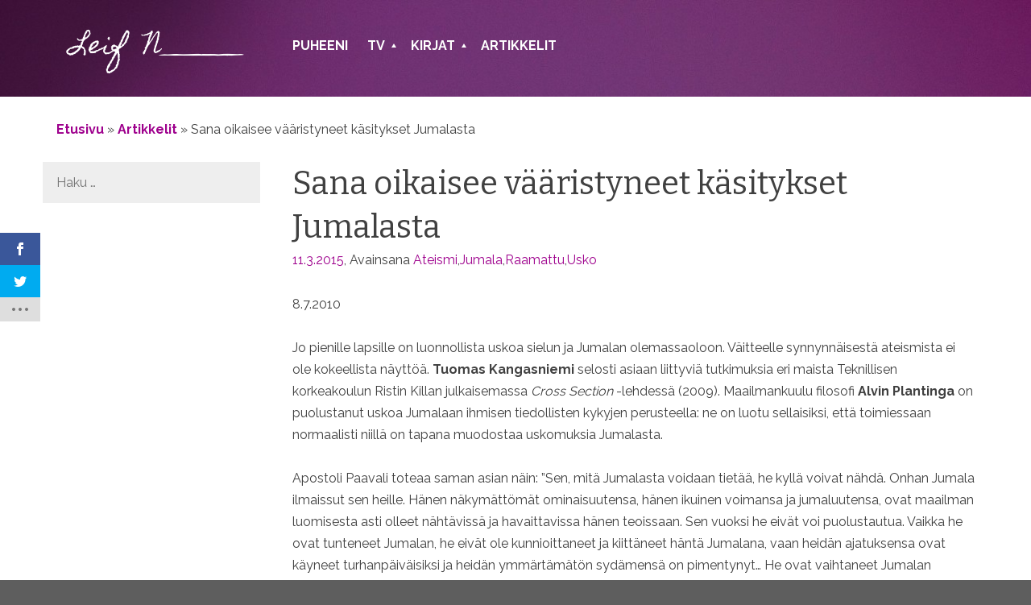

--- FILE ---
content_type: text/html; charset=UTF-8
request_url: https://leifnummela.fi/sana-oikaisee-vaaristyneet-kasitykset-jumalasta/
body_size: 6983
content:
<!DOCTYPE html>
<html lang="fi">
	<head>
		<meta charset="UTF-8">
		<meta name="viewport" content="width=device-width, initial-scale=1">
		<title>Sana oikaisee vääristyneet käsitykset Jumalasta - Leif Nummela</title>
		<link rel="profile" href="http://gmpg.org/xfn/11">
		<link rel="pingback" href="https://leifnummela.fi/xmlrpc.php">

		<script>var et_site_url='https://leifnummela.fi';var et_post_id='774';function et_core_page_resource_fallback(a,b){"undefined"===typeof b&&(b=a.sheet.cssRules&&0===a.sheet.cssRules.length);b&&(a.onerror=null,a.onload=null,a.href?a.href=et_site_url+"/?et_core_page_resource="+a.id+et_post_id:a.src&&(a.src=et_site_url+"/?et_core_page_resource="+a.id+et_post_id))}
</script><meta name='robots' content='index, follow, max-image-preview:large, max-snippet:-1, max-video-preview:-1' />
	<style>img:is([sizes="auto" i], [sizes^="auto," i]) { contain-intrinsic-size: 3000px 1500px }</style>
	
	<!-- This site is optimized with the Yoast SEO plugin v26.7 - https://yoast.com/wordpress/plugins/seo/ -->
	<link rel="canonical" href="https://leifnummela.fi/sana-oikaisee-vaaristyneet-kasitykset-jumalasta/" />
	<meta property="og:locale" content="fi_FI" />
	<meta property="og:type" content="article" />
	<meta property="og:title" content="Sana oikaisee vääristyneet käsitykset Jumalasta - Leif Nummela" />
	<meta property="og:description" content="8.7.2010 Jo pienille lapsille on luonnollista uskoa sielun ja Jumalan olemassaoloon. Väitteelle synnynnäisestä ateismista ei ole kokeellista näyttöä. Tuomas Kangasniemi selosti asiaan liittyviä tutkimuksia eri maista Teknillisen korkeakoulun Ristin Killan julkaisemassa Cross Section -lehdessä (2009). Maailmankuulu filosofi Alvin Plantinga on puolustanut uskoa Jumalaan ihmisen tiedollisten kykyjen perusteella: ne on luotu sellaisiksi, että toimiessaan normaalisti niillä [&hellip;]" />
	<meta property="og:url" content="https://leifnummela.fi/sana-oikaisee-vaaristyneet-kasitykset-jumalasta/" />
	<meta property="og:site_name" content="Leif Nummela" />
	<meta property="article:published_time" content="2015-03-11T08:45:20+00:00" />
	<meta property="og:image" content="https://leifnummela.fi/wp-content/uploads/sites/15/2014/07/leif-henkilökuva-2.jpg" />
	<meta property="og:image:width" content="380" />
	<meta property="og:image:height" content="285" />
	<meta property="og:image:type" content="image/jpeg" />
	<meta name="author" content="helivoipio" />
	<meta name="twitter:card" content="summary_large_image" />
	<script type="application/ld+json" class="yoast-schema-graph">{"@context":"https://schema.org","@graph":[{"@type":"Article","@id":"https://leifnummela.fi/sana-oikaisee-vaaristyneet-kasitykset-jumalasta/#article","isPartOf":{"@id":"https://leifnummela.fi/sana-oikaisee-vaaristyneet-kasitykset-jumalasta/"},"author":{"name":"helivoipio","@id":"https://leifnummela.fi/#/schema/person/0c9b14cdc02228576728465d9e6b9a7c"},"headline":"Sana oikaisee vääristyneet käsitykset Jumalasta","datePublished":"2015-03-11T08:45:20+00:00","mainEntityOfPage":{"@id":"https://leifnummela.fi/sana-oikaisee-vaaristyneet-kasitykset-jumalasta/"},"wordCount":446,"keywords":["Ateismi","Jumala","Raamattu","Usko"],"articleSection":["Kirjoitukset"],"inLanguage":"fi"},{"@type":"WebPage","@id":"https://leifnummela.fi/sana-oikaisee-vaaristyneet-kasitykset-jumalasta/","url":"https://leifnummela.fi/sana-oikaisee-vaaristyneet-kasitykset-jumalasta/","name":"Sana oikaisee vääristyneet käsitykset Jumalasta - Leif Nummela","isPartOf":{"@id":"https://leifnummela.fi/#website"},"datePublished":"2015-03-11T08:45:20+00:00","breadcrumb":{"@id":"https://leifnummela.fi/sana-oikaisee-vaaristyneet-kasitykset-jumalasta/#breadcrumb"},"inLanguage":"fi","potentialAction":[{"@type":"ReadAction","target":["https://leifnummela.fi/sana-oikaisee-vaaristyneet-kasitykset-jumalasta/"]}]},{"@type":"BreadcrumbList","@id":"https://leifnummela.fi/sana-oikaisee-vaaristyneet-kasitykset-jumalasta/#breadcrumb","itemListElement":[{"@type":"ListItem","position":1,"name":"Etusivu","item":"https://leifnummela.fi/"},{"@type":"ListItem","position":2,"name":"Artikkelit","item":"https://leifnummela.fi/artikkelit/"},{"@type":"ListItem","position":3,"name":"Sana oikaisee vääristyneet käsitykset Jumalasta"}]},{"@type":"WebSite","@id":"https://leifnummela.fi/#website","url":"https://leifnummela.fi/","name":"Leif Nummela","description":"Opettaja, ajattelija ja mediavaikuttaja.","potentialAction":[{"@type":"SearchAction","target":{"@type":"EntryPoint","urlTemplate":"https://leifnummela.fi/?s={search_term_string}"},"query-input":{"@type":"PropertyValueSpecification","valueRequired":true,"valueName":"search_term_string"}}],"inLanguage":"fi"}]}</script>
	<!-- / Yoast SEO plugin. -->


<link rel='dns-prefetch' href='//fonts.googleapis.com' />
		<!-- This site uses the Google Analytics by MonsterInsights plugin v9.11.1 - Using Analytics tracking - https://www.monsterinsights.com/ -->
		<!-- Note: MonsterInsights is not currently configured on this site. The site owner needs to authenticate with Google Analytics in the MonsterInsights settings panel. -->
					<!-- No tracking code set -->
				<!-- / Google Analytics by MonsterInsights -->
		<link rel='stylesheet' id='et_monarch-css-css' href='https://leifnummela.fi/wp-content/plugins/monarch/css/style.css?ver=c38d9e7556f8d659fc78590691e6125a' type='text/css' media='all' />
<link rel='stylesheet' id='et-gf-open-sans-css' href='https://fonts.googleapis.com/css?family=Open+Sans:400,700' type='text/css' media='all' />
<link rel='stylesheet' id='leif-nummela-style-css' href='https://leifnummela.fi/wp-content/themes/leif-nummela/style.css?ver=41a7e2a46478c917e2a365b3e89864f9' type='text/css' media='all' />
<link rel='stylesheet' id='leif-nummela-gf-css' href='//fonts.googleapis.com/css?family=Raleway%3A400%2C700%7CBitter&#038;ver=41a7e2a46478c917e2a365b3e89864f9' type='text/css' media='all' />
<script type='text/javascript' src="https://leifnummela.fi/wp-includes/js/jquery/jquery.min.js?ver=197654d136bd8ac378334e138e98b768" id="jquery-core-js"></script>
<script type='text/javascript' src="https://leifnummela.fi/wp-includes/js/jquery/jquery-migrate.min.js?ver=4204eb272211c217ebcd42970a3fae3a" id="jquery-migrate-js"></script>
<link rel='shortlink' href='https://leifnummela.fi/?p=774' />
<link rel="alternate" title="oEmbed (JSON)" type="application/json+oembed" href="https://leifnummela.fi/wp-json/oembed/1.0/embed?url=https%3A%2F%2Fleifnummela.fi%2Fsana-oikaisee-vaaristyneet-kasitykset-jumalasta%2F&#038;lang=fi" />
<link rel="alternate" title="oEmbed (XML)" type="text/xml+oembed" href="https://leifnummela.fi/wp-json/oembed/1.0/embed?url=https%3A%2F%2Fleifnummela.fi%2Fsana-oikaisee-vaaristyneet-kasitykset-jumalasta%2F&#038;format=xml&#038;lang=fi" />
<style type="text/css" id="et-social-custom-css">
				 
			</style><link rel="preload" href="https://leifnummela.fi/wp-content/plugins/monarch/core/admin/fonts/modules.ttf" as="font" crossorigin="anonymous"><style type="text/css" id="custom-background-css">
body.custom-background { background-color: #5e5e5e; }
</style>
		</head>

	<body class="wp-singular post-template-default single single-post postid-774 single-format-standard custom-background wp-theme-leif-nummela et_monarch group-blog">
		<div id="page" class="hfeed site">
			<a class="skip-link screen-reader-text" href="#content">Siirry sisältöön</a>

			<header id="masthead" class="site-header" role="banner">
				<div class="container">
					<div class="language-navigation row hidden"><ul><li><a href="https://leifnummela.fi/en/">en</a></li><li class="active">fi</li><li><a href="https://leifnummela.fi/sv/">sv</a></li></ul></div>					<div class="row header-navigation">
						<div class="col-md-3">
							<div class="site-branding">
								<h1 class="site-title">
									<a href="https://leifnummela.fi/" rel="home">
										<img src="https://leifnummela.fi/wp-content/themes/leif-nummela/img/logo_placeholder.png" alt="Leifnummela.fi" />
									</a>
								</h1>
							</div>
						</div>
						<div class="col-md-9">
							<nav id="site-navigation" class="main-navigation" role="navigation">
								<button class="menu-toggle">Päävalikko</button>
								<div class="menu-paavalikko-container"><ul id="menu-paavalikko" class="menu"><li id="menu-item-1086" class="menu-item menu-item-type-post_type menu-item-object-page menu-item-1086"><a href="https://leifnummela.fi/puheeni/">Puheeni</a></li>
<li id="menu-item-362" class="menu-item menu-item-type-post_type menu-item-object-page menu-item-has-children menu-item-362"><a href="https://leifnummela.fi/tv/">TV</a>
<ul class="sub-menu">
	<li id="menu-item-1061" class="menu-item menu-item-type-post_type menu-item-object-page menu-item-1061"><a href="https://leifnummela.fi/tv/one-way-tv/">One Way TV</a></li>
	<li id="menu-item-1060" class="menu-item menu-item-type-post_type menu-item-object-page menu-item-1060"><a href="https://leifnummela.fi/tv/cafe-raamattu/">Cafe Raamattu</a></li>
</ul>
</li>
<li id="menu-item-72" class="menu-item menu-item-type-post_type menu-item-object-page menu-item-has-children menu-item-72"><a href="https://leifnummela.fi/kirjat/">Kirjat</a>
<ul class="sub-menu">
	<li id="menu-item-265" class="menu-item menu-item-type-post_type menu-item-object-page menu-item-265"><a href="https://leifnummela.fi/kirjat/raamatun-punainen-lanka/">Raamatun punainen lanka</a></li>
	<li id="menu-item-264" class="menu-item menu-item-type-post_type menu-item-object-page menu-item-264"><a href="https://leifnummela.fi/kirjat/alkaen-mooseksesta/">Alkaen Mooseksesta</a></li>
	<li id="menu-item-263" class="menu-item menu-item-type-post_type menu-item-object-page menu-item-263"><a href="https://leifnummela.fi/kirjat/laskettu-aika/">Laskettu aika</a></li>
	<li id="menu-item-475" class="menu-item menu-item-type-post_type menu-item-object-page menu-item-475"><a href="https://leifnummela.fi/kirjat/jeesus/">Jeesus</a></li>
	<li id="menu-item-476" class="menu-item menu-item-type-post_type menu-item-object-page menu-item-476"><a href="https://leifnummela.fi/kirjat/jumalan-sana/">Jumalan sana</a></li>
	<li id="menu-item-477" class="menu-item menu-item-type-post_type menu-item-object-page menu-item-477"><a href="https://leifnummela.fi/kirjat/miten-menee/">Miten menee</a></li>
	<li id="menu-item-478" class="menu-item menu-item-type-post_type menu-item-object-page menu-item-478"><a href="https://leifnummela.fi/kirjat/rakkaus-seksi-seurustelu/">Rakkaus, seksi, seurustelu</a></li>
</ul>
</li>
<li id="menu-item-1067" class="menu-item menu-item-type-post_type menu-item-object-page current_page_parent menu-item-1067"><a href="https://leifnummela.fi/artikkelit/">Artikkelit</a></li>
</ul></div>							</nav><!-- #site-navigation -->
						</div>
					</div>
									</div>
			</header><!-- #masthead -->

			<div id="content" class="site-content" >
				<div class="container">
				<div class="row">
					<p id="breadcrumbs" class="col-md-12"><span><span><a href="https://leifnummela.fi/">Etusivu</a></span> » <span><a href="https://leifnummela.fi/artikkelit/">Artikkelit</a></span> » <span class="breadcrumb_last" aria-current="page">Sana oikaisee vääristyneet käsitykset Jumalasta</span></span></p>
	<div id="primary" class="content-area col-md-9 pull-right">
		<main id="main" class="site-main" role="main">

		
			
<article id="post-774" class="post-774 post type-post status-publish format-standard hentry category-kirjoitukset tag-ateismi tag-jumala tag-raamattu tag-usko">
	<header class="entry-header">
		<h1 class="entry-title">Sana oikaisee vääristyneet käsitykset Jumalasta</h1>		<div class="entry-meta">
	<span class="posted-on"><a href="https://leifnummela.fi/sana-oikaisee-vaaristyneet-kasitykset-jumalasta/" rel="bookmark"><time class="entry-date published" datetime="2015-03-11T08:45:20+02:00">11.3.2015</time></a></span><span class="byline"> by <span class="author vcard"><a class="url fn n" href="https://leifnummela.fi/author/helivoipio/">helivoipio</a></span></span>,

	
			<span class="tags-links">
			Avainsana <a href="https://leifnummela.fi/avainsana/ateismi/" rel="tag">Ateismi</a>,<a href="https://leifnummela.fi/avainsana/jumala/" rel="tag">Jumala</a>,<a href="https://leifnummela.fi/avainsana/raamattu/" rel="tag">Raamattu</a>,<a href="https://leifnummela.fi/avainsana/usko/" rel="tag">Usko</a>		</span>
	
	
		</header><!-- .entry-header -->

	<div class="entry-content">
		<p>8.7.2010</p>
<p>Jo pienille lapsille on luonnollista uskoa sielun ja Jumalan olemassaoloon. Väitteelle synnynnäisestä ateismista ei ole kokeellista näyttöä. <strong>Tuomas Kangasniemi</strong> selosti asiaan liittyviä tutkimuksia eri maista Teknillisen korkeakoulun Ristin Killan julkaisemassa <em>Cross Section</em> -lehdessä (2009). Maailmankuulu filosofi <strong>Alvin Plantinga</strong> on puolustanut uskoa Jumalaan ihmisen tiedollisten kykyjen perusteella: ne on luotu sellaisiksi, että toimiessaan normaalisti niillä on tapana muodostaa uskomuksia Jumalasta.</p>
<p>Apostoli Paavali toteaa saman asian näin: ”Sen, mitä Jumalasta voidaan tietää, he kyllä voivat nähdä. Onhan Jumala ilmaissut sen heille. Hänen näkymättömät ominaisuutensa, hänen ikuinen voimansa ja jumaluutensa, ovat maailman luomisesta asti olleet nähtävissä ja havaittavissa hänen teoissaan. Sen vuoksi he eivät voi puolustautua. Vaikka he ovat tunteneet Jumalan, he eivät ole kunnioittaneet ja kiittäneet häntä Jumalana, vaan heidän ajatuksensa ovat käyneet turhanpäiväisiksi ja heidän ymmärtämätön sydämensä on pimentynyt&#8230; He ovat vaihtaneet Jumalan totuuden valheeseen, he ovat kunnioittaneet ja palvelleet luotua eivätkä Luojaa.” (Room. 1)</p>
<p>Paavalin opetus on hyvin radikaali: ateismille ei ole perusteita. Pohjimmiltaan jokainen ihminen tietää, että Jumala on olemassa, vaikka hän kuinka aktiivisesti yrittäisi torjua tätä totuutta.  Tämän valossa ei hämmästytä, että tutkimusten mukaan Jumalaan uskoo jatkuvasti ehdoton enemmistö ihmisistä.</p>
<p>On mielenkiintoista tutustua myös uuteen <em>Pew Global Attitudes Projectin</em> tutkimukseen ihmisten uskomuksista ja arvoista. Kysyttäessä uskonnon tärkeyttä seuraava osuus vastaajista eri maissa valitsi vaihtoehdon ”Uskonto on hyvin tärkeä elämässäni”:  Senegal 98, Indonesia 95, Brasilia 78, Intia 74, USA 57, Puola 33, Kiina 31, Saksa 25, Englanti 19, Unkari 15 ja Ruotsi 8 prosenttia.  Ruotsi on yksi maailman maallistuneimpia maita.</p>
<p>Jos ihmiselle on luonnollista uskoa Jumalan olemassaoloon, miksi niin monelle uskonto ei kuitenkaan ole tärkeä ja miksi on niin valtavasti erilaisia ja ristiriitaisia käsityksiä Jumalasta? Koska on eri asia uskoa Jumalan olemassaoloon ja eri asia kiinnostua hänen olemuksestaan ja tahdostaan meitä kohtaan.  Vain Jumalan sana voi herättää meissä hengellisessä mielessä tällaisen kiinnostuksen.</p>
<p>Siellä missä Jumalan sanaa julistetaan puhtaasti ja runsaasti, se antaa ihmiselle myös oikean käsityksen Jumalasta ja hänen tahdostaan. Luonnostaan ihminen kyllä uskoo Jumalan olemassaoloon, mutta muodostaa hänestä aina epäjumalankuvan. Perisynnin takia kukaan ei luonnostaan tunne elävää Jumalaa sellaisena kuin hän on. Siihen tarvitaan Jumalan ilmoitussana, Raamattu, josta meille kirkastuu Kristus.</p>
<p>Kohtalokkain virhe, jonka voimme maallistumisen edetessä tehdä, on lakata pitämästä esillä Sanaa. Jos uskon asiat eivät kiinnosta ihmisiä, heille ei tule kertoa niistä vähemmän vaan enemmän. Sana ei ainoastaan vastaa hengellisiin kysymyksiimme ja hätäämme, vaan se myös herättää oikeaa­ hätää ja oikeita kysymyksiä.</p>
<span class="et_social_bottom_trigger"></span>			</div><!-- .entry-content -->

	<footer class="entry-footer">
		Avainsanat: <a href="https://leifnummela.fi/avainsana/ateismi/" rel="tag">Ateismi</a>,<a href="https://leifnummela.fi/avainsana/jumala/" rel="tag">Jumala</a>,<a href="https://leifnummela.fi/avainsana/raamattu/" rel="tag">Raamattu</a>,<a href="https://leifnummela.fi/avainsana/usko/" rel="tag">Usko</a>. Lisää <a href="https://leifnummela.fi/sana-oikaisee-vaaristyneet-kasitykset-jumalasta/" rel="bookmark">artikkelin osoite</a> kirjanmerkkeihisi.
			</footer><!-- .entry-footer -->
</article><!-- #post-## -->
				<nav class="navigation post-navigation" role="navigation">
		<h1 class="screen-reader-text">Post navigation</h1>
		<div class="nav-links">
			<div class="nav-previous"><a href="https://leifnummela.fi/kolmannen-maailman-kristityt-tulevat-avuksemme/" rel="prev"><span class="meta-nav">&larr;</span>&nbsp;Kolmannen maailman kristityt tulevat avuksemme</a></div><div class="nav-next"><a href="https://leifnummela.fi/kirkko-pysyisi-kirkkona-ilman-vihkioikeuttakin/" rel="next">Kirkko pysyisi kirkkona ilman vihkioikeuttakin&nbsp;<span class="meta-nav">&rarr;</span></a></div>		</div><!-- .nav-links -->
	</nav><!-- .navigation -->
	
			
		
		</main><!-- #main -->
	</div><!-- #primary -->


<div id="secondary" class="widget-area col-md-3  " role="complementary">
	<aside id="search-2" class="widget widget_search"><form role="search" method="get" class="search-form" action="https://leifnummela.fi/">
				<label>
					<span class="screen-reader-text">Haku:</span>
					<input type="search" class="search-field" placeholder="Haku &hellip;" value="" name="s" />
				</label>
				<input type="submit" class="search-submit" value="Hae" />
			</form></aside>	</div><!-- #secondary -->
		</div><!-- .container -->
	</div><!-- .row -->
</div><!-- #content -->

<footer id="colophon" class="site-footer" role="contentinfo">
	<div class="container">
		<div class="row">
			<div class="col-sm-6">
				<div class="site-info">
					&copy; Leif Nummela 2026				</div><!-- .site-info -->
			</div>
			<div class="col-sm-6">
				<nav id="footer-navigation" class="footer-navigation">
					<div class="menu-alavalikko-container"><ul id="menu-alavalikko" class="menu"><li id="menu-item-79" class="menu-item menu-item-type-post_type menu-item-object-page menu-item-79"><a href="https://leifnummela.fi/ota-yhteytta/">Ota yhteyttä</a></li>
</ul></div>				</nav>
			</div>
		</div>
	</div>

</footer><!-- #colophon -->
</div><!-- #page -->

<script type="speculationrules">
{"prefetch":[{"source":"document","where":{"and":[{"href_matches":"\/*"},{"not":{"href_matches":["\/wp-*.php","\/wp-admin\/*","\/wp-content\/uploads\/sites\/15\/*","\/wp-content\/*","\/wp-content\/plugins\/*","\/wp-content\/themes\/leif-nummela\/*","\/*\\?(.+)"]}},{"not":{"selector_matches":"a[rel~=\"nofollow\"]"}},{"not":{"selector_matches":".no-prefetch, .no-prefetch a"}}]},"eagerness":"conservative"}]}
</script>
	<style>
		.wp-block-image img:not([style*='object-fit']) {
			height: auto !important;
		}
	</style>
		<script>
		console.log( "vlu production'server'B" );
	</script>
	<div class="et_social_pin_images_outer">
					<div class="et_social_pinterest_window">
						<div class="et_social_modal_header"><h3>Pin It on Pinterest</h3><span class="et_social_close"></span></div>
						<div class="et_social_pin_images" data-permalink="https://leifnummela.fi/sana-oikaisee-vaaristyneet-kasitykset-jumalasta/" data-title="Sana oikaisee vääristyneet käsitykset Jumalasta" data-post_id="774"></div>
					</div>
				</div><div class="et_social_sidebar_networks et_social_visible_sidebar et_social_slideright et_social_animated et_social_rectangle et_social_sidebar_flip et_social_mobile_on">
					
					<ul class="et_social_icons_container"><li class="et_social_facebook">
									<a href="http://www.facebook.com/sharer.php?u=https%3A%2F%2Fleifnummela.fi%2Fsana-oikaisee-vaaristyneet-kasitykset-jumalasta%2F&#038;t=Sana%20oikaisee%20v%C3%A4%C3%A4ristyneet%20k%C3%A4sitykset%20Jumalasta" class="et_social_share" rel="nofollow" data-social_name="facebook" data-post_id="774" data-social_type="share" data-location="sidebar">
										<i class="et_social_icon et_social_icon_facebook"></i>
										
										
										<span class="et_social_overlay"></span>
									</a>
								</li><li class="et_social_twitter">
									<a href="http://twitter.com/share?text=Sana%20oikaisee%20v%C3%A4%C3%A4ristyneet%20k%C3%A4sitykset%20Jumalasta&#038;url=https%3A%2F%2Fleifnummela.fi%2Fsana-oikaisee-vaaristyneet-kasitykset-jumalasta%2F" class="et_social_share" rel="nofollow" data-social_name="twitter" data-post_id="774" data-social_type="share" data-location="sidebar">
										<i class="et_social_icon et_social_icon_twitter"></i>
										
										
										<span class="et_social_overlay"></span>
									</a>
								</li><li class="et_social_all_button">
								<a href="#" rel="nofollow" data-location="sidebar" data-page_id="774" data-permalink="https://leifnummela.fi/sana-oikaisee-vaaristyneet-kasitykset-jumalasta/" data-title="Sana oikaisee vääristyneet käsitykset Jumalasta" class="et_social_open_all">
									<i class="et_social_icon et_social_icon_all_button"></i>
									<span class="et_social_overlay"></span>
								</a>
							</li></ul>
					<span class="et_social_hide_sidebar et_social_icon"></span>
				</div><div class="et_social_mobile_button"></div>
					<div class="et_social_mobile et_social_fadein">
						<div class="et_social_heading">Share This</div>
						<span class="et_social_close"></span>
						<div class="et_social_networks et_social_simple et_social_rounded et_social_left">
							<ul class="et_social_icons_container"><li class="et_social_facebook">
									<a href="http://www.facebook.com/sharer.php?u=https%3A%2F%2Fleifnummela.fi%2Fsana-oikaisee-vaaristyneet-kasitykset-jumalasta%2F&#038;t=Sana%20oikaisee%20v%C3%A4%C3%A4ristyneet%20k%C3%A4sitykset%20Jumalasta" class="et_social_share" rel="nofollow" data-social_name="facebook" data-post_id="774" data-social_type="share" data-location="sidebar">
										<i class="et_social_icon et_social_icon_facebook"></i>
										<div class="et_social_network_label"><div class="et_social_networkname">Facebook</div></div>
										
										<span class="et_social_overlay"></span>
									</a>
								</li><li class="et_social_twitter">
									<a href="http://twitter.com/share?text=Sana%20oikaisee%20v%C3%A4%C3%A4ristyneet%20k%C3%A4sitykset%20Jumalasta&#038;url=https%3A%2F%2Fleifnummela.fi%2Fsana-oikaisee-vaaristyneet-kasitykset-jumalasta%2F" class="et_social_share" rel="nofollow" data-social_name="twitter" data-post_id="774" data-social_type="share" data-location="sidebar">
										<i class="et_social_icon et_social_icon_twitter"></i>
										<div class="et_social_network_label"><div class="et_social_networkname">Twitter</div></div>
										
										<span class="et_social_overlay"></span>
									</a>
								</li><li class="et_social_all_button">
								<a href="#" rel="nofollow" data-location="sidebar" data-page_id="774" data-permalink="https://leifnummela.fi/sana-oikaisee-vaaristyneet-kasitykset-jumalasta/" data-title="Sana oikaisee vääristyneet käsitykset Jumalasta" class="et_social_open_all">
									<i class="et_social_icon et_social_icon_all_button"></i>
									<span class="et_social_overlay"></span>
								</a>
							</li></ul>
						</div>
					</div>
					<div class="et_social_mobile_overlay"></div><script type="text/javascript" src="https://leifnummela.fi/wp-content/plugins/monarch/js/idle-timer.min.js?ver=c38d9e7556f8d659fc78590691e6125a" id="et_monarch-idle-js"></script>
<script type="text/javascript" id="et_monarch-custom-js-js-extra">
/* <![CDATA[ */
var monarchSettings = {"ajaxurl":"https:\/\/leifnummela.fi\/wp-admin\/admin-ajax.php","pageurl":"https:\/\/leifnummela.fi\/sana-oikaisee-vaaristyneet-kasitykset-jumalasta\/","stats_nonce":"c363c71b0e","share_counts":"d0901bb1ee","follow_counts":"25a958776c","total_counts":"b6368e8833","media_single":"4a442bdfb6","media_total":"f6bff4c5eb","generate_all_window_nonce":"a6dda7a30a","no_img_message":"No images available for sharing on this page"};
/* ]]> */
</script>
<script type="text/javascript" src="https://leifnummela.fi/wp-content/plugins/monarch/js/custom.js?ver=c38d9e7556f8d659fc78590691e6125a" id="et_monarch-custom-js-js"></script>
<script type='text/javascript' src="https://leifnummela.fi/wp-content/themes/leif-nummela/js/navigation.js?ver=83b75aebea274d5f171e02f864677b57" id="leif-nummela-navigation-js"></script>
<script type="text/javascript" id="leif-nummela-main-js-extra">
/* <![CDATA[ */
var translation = {"readmore":"Lue lis\u00e4\u00e4","showless":"Piilota lis\u00e4tiedot"};
/* ]]> */
</script>
<script type='text/javascript' src="https://leifnummela.fi/wp-content/themes/leif-nummela/js/main.js?ver=83b75aebea274d5f171e02f864677b57" id="leif-nummela-main-js"></script>
<script type='text/javascript' src="https://leifnummela.fi/wp-content/themes/leif-nummela/js/skip-link-focus-fix.js?ver=763c478da4e439301cbc5cce14e39506" id="leif-nummela-skip-link-focus-fix-js"></script>
<script type="text/javascript" src="https://leifnummela.fi/wp-content/plugins/monarch/core/admin/js/common.js?ver=62876b819ae6270fc19679ef5b87267d" id="et-core-common-js"></script>

</body>
</html>
